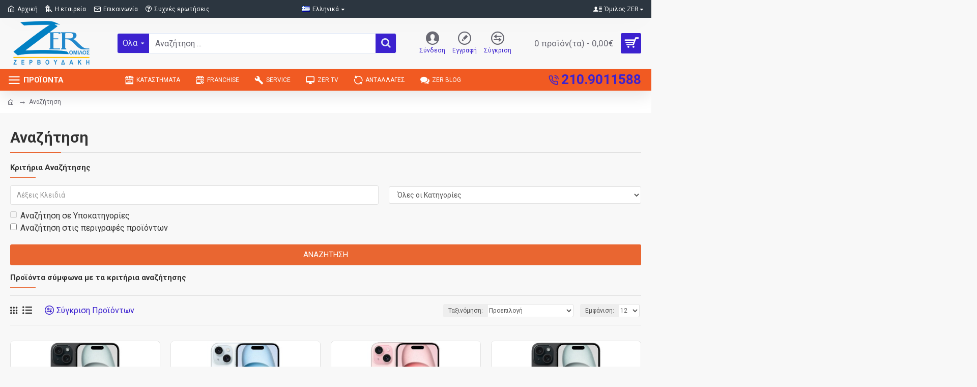

--- FILE ---
content_type: application/javascript
request_url: https://www.zer.gr/catalog/view/javascript/jquery/warehouse.js
body_size: 162
content:
$(document).delegate("select[name='warehouse_id']", "change", function () {
    $.ajax({
        url: "index.php?route=extension/module/warehouse/save",
        type: "post",
        data: $("select[name='warehouse_id']"),
        dataType: "json",
        success: function (json) {
            console.log(json);
        },
    });
});
